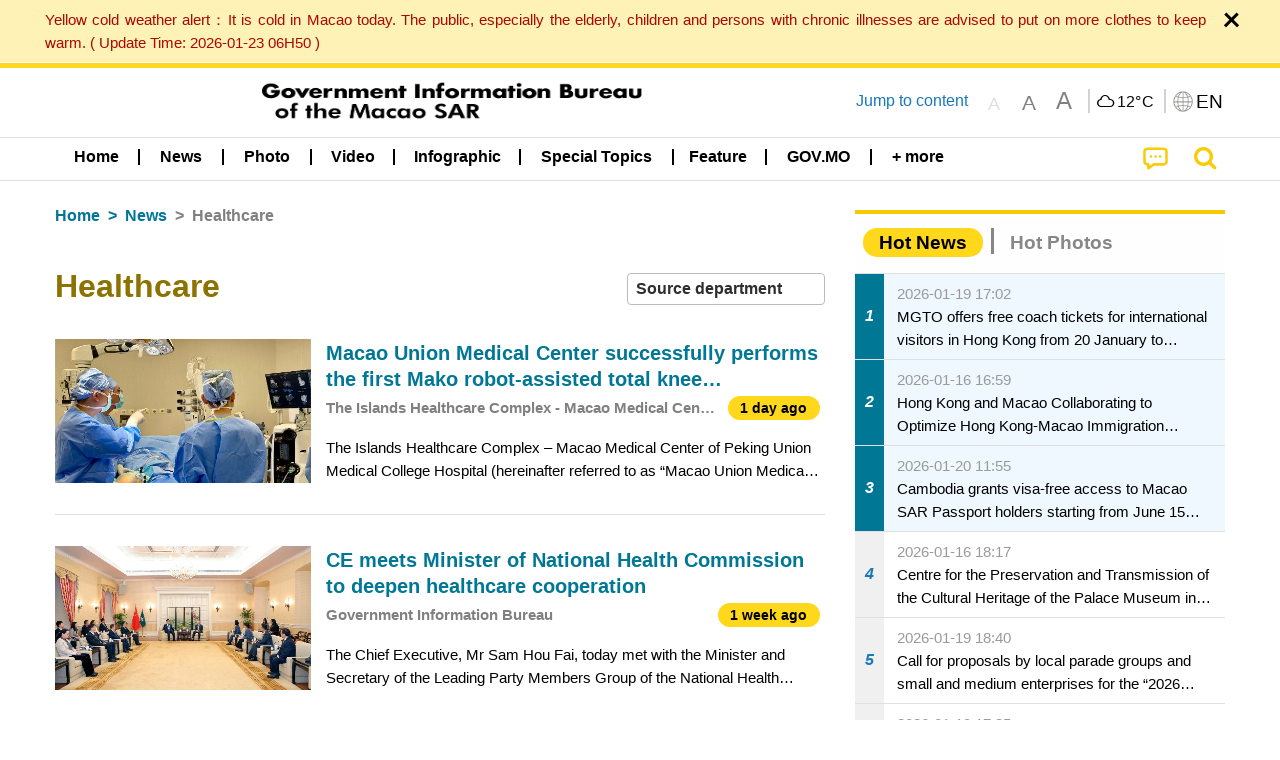

--- FILE ---
content_type: text/css
request_url: https://cdn.gcs.gov.mo/news/wicket/resource/local.gcs.nbs.ui.component.PNotifyWebSocketBehavior/pnotify.custom.min-ver-B6429C8A5A42C1C829232CD9BD8F00D1.css
body_size: 1145
content:
/*!
Author  : Hunter Perrin
Version : 3.2.0
Link    : http://sciactive.com/pnotify/
*/.ui-pnotify{top:36px;right:36px;position:absolute;height:auto;z-index:2}body>.ui-pnotify{position:fixed;z-index:100040}.ui-pnotify-modal-overlay{background-color:rgba(0,0,0,.4);top:0;left:0;position:absolute;height:100%;width:100%;z-index:1}body>.ui-pnotify-modal-overlay{position:fixed;z-index:100039}.ui-pnotify.ui-pnotify-in{display:block!important}.ui-pnotify.ui-pnotify-move{transition:left .5s ease,top .5s ease,right .5s ease,bottom .5s ease}.ui-pnotify.ui-pnotify-fade-slow{transition:opacity .4s linear;opacity:0}.ui-pnotify.ui-pnotify-fade-slow.ui-pnotify.ui-pnotify-move{transition:opacity .4s linear,left .5s ease,top .5s ease,right .5s ease,bottom .5s ease}.ui-pnotify.ui-pnotify-fade-normal{transition:opacity .25s linear;opacity:0}.ui-pnotify.ui-pnotify-fade-normal.ui-pnotify.ui-pnotify-move{transition:opacity .25s linear,left .5s ease,top .5s ease,right .5s ease,bottom .5s ease}.ui-pnotify.ui-pnotify-fade-fast{transition:opacity .1s linear;opacity:0}.ui-pnotify.ui-pnotify-fade-fast.ui-pnotify.ui-pnotify-move{transition:opacity .1s linear,left .5s ease,top .5s ease,right .5s ease,bottom .5s ease}.ui-pnotify.ui-pnotify-fade-in{opacity:1}.ui-pnotify .ui-pnotify-shadow{-webkit-box-shadow:0 6px 28px 0 rgba(0,0,0,.1);-moz-box-shadow:0 6px 28px 0 rgba(0,0,0,.1);box-shadow:0 6px 28px 0 rgba(0,0,0,.1)}.ui-pnotify-container{background-position:0 0;padding:.8em;height:100%;margin:0}.ui-pnotify-container:after{content:" ";visibility:hidden;display:block;height:0;clear:both}.ui-pnotify-container.ui-pnotify-sharp{-webkit-border-radius:0;-moz-border-radius:0;border-radius:0}.ui-pnotify-title{display:block;margin-bottom:.4em;margin-top:0}.ui-pnotify-text{display:block}.ui-pnotify-icon,.ui-pnotify-icon span{display:block;float:left;margin-right:.2em}.ui-pnotify.stack-bottomleft,.ui-pnotify.stack-topleft{left:25px;right:auto}.ui-pnotify.stack-bottomleft,.ui-pnotify.stack-bottomright{bottom:25px;top:auto}.ui-pnotify.stack-modal{left:50%;right:auto;margin-left:-150px}
.brighttheme{-webkit-border-radius:0;-moz-border-radius:0;border-radius:0}.brighttheme.ui-pnotify-container{padding:18px}.brighttheme .ui-pnotify-title{margin-bottom:12px}.brighttheme-notice{background-color:#ffffa2;border:0 solid #ff0;color:#4f4f00}.brighttheme-info{background-color:#349f9f;border:0 solid #0286a5;color:white}.ui-pnotify-title{color:#fef2b6}.brighttheme-success{background-color:#aff29a;border:0 solid #35db00;color:#104300}.brighttheme-error{background-color:#ffaba2;background-image:repeating-linear-gradient(135deg,transparent,transparent 35px,rgba(255,255,255,.3) 35px,rgba(255,255,255,.3) 70px);border:0 solid #ff1800;color:#4f0800}.brighttheme-icon-closer,.brighttheme-icon-info,.brighttheme-icon-notice,.brighttheme-icon-sticker,.brighttheme-icon-success{position:relative;width:16px;height:16px;font-size:12px;font-weight:700;line-height:16px;font-family:"Courier New",Courier,monospace;border-radius:50%}.brighttheme-icon-closer:after,.brighttheme-icon-info:after,.brighttheme-icon-notice:after,.brighttheme-icon-sticker:after,.brighttheme-icon-success:after{position:absolute;top:0;left:4px}.brighttheme-icon-notice{background-color:#2e2e00;color:#ffffa2;margin-top:2px}.brighttheme-icon-notice:after{content:"!"}.brighttheme-icon-info{background-color:#012831;color:#8fcedd;margin-top:2px}.brighttheme-icon-info:after{content:"i"}.brighttheme-icon-success{background-color:#104300;color:#aff29a;margin-top:2px}.brighttheme-icon-success:after{content:"\002713"}.brighttheme-icon-error{position:relative;width:0;height:0;border-left:8px solid transparent;border-right:8px solid transparent;border-bottom:16px solid #2e0400;font-size:0;line-height:0;color:#ffaba2;margin-top:1px}.brighttheme-icon-error:after{position:absolute;top:1px;left:-4px;font-size:12px;font-weight:700;line-height:16px;font-family:"Courier New",Courier,monospace;content:"!"}.brighttheme-icon-closer,.brighttheme-icon-sticker{display:inline-block}.brighttheme-icon-closer:after{top:-4px;content:"\002715"}.brighttheme-icon-sticker:after{top:-5px;content:"\01D1BC";-moz-transform:rotate(-90deg);-webkit-transform:rotate(-90deg);-o-transform:rotate(-90deg);-ms-transform:rotate(-90deg);transform:rotate(-90deg)}.brighttheme-icon-sticker.brighttheme-icon-stuck:after{-moz-transform:rotate(180deg);-webkit-transform:rotate(180deg);-o-transform:rotate(180deg);-ms-transform:rotate(180deg);transform:rotate(180deg)}.brighttheme .ui-pnotify-action-bar{padding-top:12px}.brighttheme .ui-pnotify-action-bar input,.brighttheme .ui-pnotify-action-bar textarea{display:block;width:100%;margin-bottom:12px!important}.brighttheme .ui-pnotify-action-button{text-transform:uppercase;font-weight:700;padding:4px 8px;border:none;background:0 0}.brighttheme .ui-pnotify-action-button.btn-primary{border:none;border-radius:0}.brighttheme-notice .ui-pnotify-action-button.btn-primary{background-color:#ff0;color:#4f4f00}.brighttheme-info .ui-pnotify-action-button.btn-primary{background-color:#0286a5;color:#012831}.brighttheme-success .ui-pnotify-action-button.btn-primary{background-color:#35db00;color:#104300}.brighttheme-error .ui-pnotify-action-button.btn-primary{background-color:#ff1800;color:#4f0800}
.ui-pnotify-closer,.ui-pnotify-sticker{float:right;margin-left:.2em}
.ui-pnotify-container{position:relative;left:0}@media (max-width:480px){.ui-pnotify-mobile-able.ui-pnotify{position:fixed;top:0;right:0;left:0;width:auto!important;font-size:1.2em;-webkit-font-smoothing:antialiased;-moz-font-smoothing:antialiased;-ms-font-smoothing:antialiased;font-smoothing:antialiased}.ui-pnotify-mobile-able.ui-pnotify .ui-pnotify-shadow{-webkit-box-shadow:none;-moz-box-shadow:none;box-shadow:none;border-bottom-width:5px}.ui-pnotify-mobile-able .ui-pnotify-container{-webkit-border-radius:0;-moz-border-radius:0;border-radius:0}.ui-pnotify-mobile-able.ui-pnotify.stack-bottomleft,.ui-pnotify-mobile-able.ui-pnotify.stack-topleft{left:0;right:0}.ui-pnotify-mobile-able.ui-pnotify.stack-bottomleft,.ui-pnotify-mobile-able.ui-pnotify.stack-bottomright{left:0;right:0;bottom:0;top:auto}.ui-pnotify-mobile-able.ui-pnotify.stack-bottomleft .ui-pnotify-shadow,.ui-pnotify-mobile-able.ui-pnotify.stack-bottomright .ui-pnotify-shadow{border-top-width:5px;border-bottom-width:1px}}
